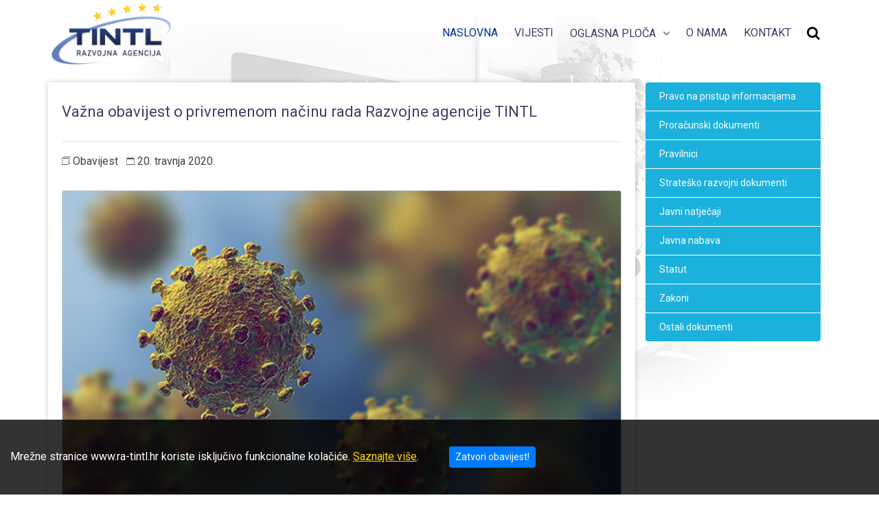

--- FILE ---
content_type: text/html; charset=UTF-8
request_url: https://ra-tintl.hr/blog-post/1
body_size: 24657
content:
<!DOCTYPE html>
<html lang="en">

<head>
	<meta charset="utf-8">
	<title>TINTL - Razvojna agencija</title>
	<meta content="width=device-width, initial-scale=1.0" name="viewport">
	<meta content="" name="keywords">
	<meta content="" name="description">
	<!-- Open Graph -->
    <meta property="og:type" content="website">
    <meta property="og:title" content="TINTL - Razvojna agencija">
    <meta property="og:description" content="Razvojna agencija TINTL – podrška razvoju, projektima i poduzetništvu.">
    <meta property="og:url" content="https://ra-tintl.hr/">
    <meta property="og:image" content="https://ra-tintl.hr/img/logo.png">
    <meta property="og:image:width" content="2895">
    <meta property="og:image:height" content="1501">
	<!-- Favicons -->
	<link rel="apple-touch-icon" sizes="57x57" href="../apple-icon-57x57.png">
	<link rel="apple-touch-icon" sizes="60x60" href="../apple-icon-60x60.png">
	<link rel="apple-touch-icon" sizes="72x72" href="../apple-icon-72x72.png">
	<link rel="apple-touch-icon" sizes="76x76" href="../apple-icon-76x76.png">
	<link rel="apple-touch-icon" sizes="114x114" href="../apple-icon-114x114.png">
	<link rel="apple-touch-icon" sizes="120x120" href="../apple-icon-120x120.png">
	<link rel="apple-touch-icon" sizes="144x144" href="../apple-icon-144x144.png">
	<link rel="apple-touch-icon" sizes="152x152" href="../apple-icon-152x152.png">
	<link rel="apple-touch-icon" sizes="180x180" href="../apple-icon-180x180.png">
	<link rel="icon" type="image/png" sizes="192x192" href="../android-icon-192x192.png">
	<link rel="icon" type="image/png" sizes="32x32" href="../favicon-32x32.png">
	<link rel="icon" type="image/png" sizes="96x96" href="../favicon-96x96.png">
	<link rel="icon" type="image/png" sizes="16x16" href="../favicon-16x16.png">
	<link rel="manifest" href="../manifest.json">
	<meta name="msapplication-TileColor" content="#ffffff">
	<meta name="msapplication-TileImage" content="../ms-icon-144x144.png">
	<meta name="theme-color" content="#ffffff">
	<link href="../css/style.css" rel="preload" as="style">
	<link href="https://fonts.googleapis.com/css?family=Roboto:400,400i,500,500i,700,700i&display=swap&subset=latin-ext"
		rel="preload" as="style">
	<!-- Google Fonts -->
	<!--link href="https://fonts.googleapis.com/css?family=Open+Sans:300,300i,400,400i,500,600,700,700i|Montserrat:300,400,500,600,700" rel="stylesheet"-->
	<link href="https://fonts.googleapis.com/css?family=Roboto:400,400i,500,500i,700,700i&display=swap&subset=latin-ext"
		rel="stylesheet">
	<!-- Bootstrap CSS File -->
	<link href="../lib/bootstrap/css/bootstrap.min.css" rel="stylesheet">
	<!-- Libraries CSS Files -->
	<link href="../lib/font-awesome/css/font-awesome.min.css" rel="stylesheet">
	<link href="../lib/animate/animate.min.css" rel="stylesheet">
	<link href="../lib/ionicons/css/ionicons.min.css" rel="stylesheet">
	<link href="../lib/owlcarousel/assets/owl.carousel.min.css" rel="stylesheet">
	<link href="../lib/lightbox/css/lightbox.min.css" rel="stylesheet">
	<link href="../css/croppie.css" rel="stylesheet">
	<!-- Main Stylesheet File -->
	<link href="../css/style.css" rel="stylesheet">
	<!-- =======================================================
		Theme Name: Rapid
		Theme URL: https://bootstrapmade.com/rapid-multipurpose-bootstrap-business-template/
		Author: BootstrapMade.com
		License: https://bootstrapmade.com/license/
	======================================================= -->
	<script src="../js/tinymce/tinymce.min.js" referrerpolicy="origin"></script>
	<script>
		tinymce.PluginManager.add('placeholder', function (editor) {
			editor.on('init', function () {
				var label = new Label;
				onBlur();
				tinymce.DOM.bind(label.el, 'click', onFocus);
				editor.on('focus', onFocus);
				editor.on('blur', onBlur);
				editor.on('change', onBlur);
				editor.on('setContent', onBlur);
				function onFocus() { if (!editor.settings.readonly === true) { label.hide(); } editor.execCommand('mceFocus', false); }
				function onBlur() { if (editor.getContent() == '') { label.show(); } else { label.hide(); } }
			});
			var Label = function () {
				var placeholder_text = editor.getElement().getAttribute("placeholder") || editor.settings.placeholder;
				var placeholder_attrs = editor.settings.placeholder_attrs || { style: { position: 'absolute', top: '2px', left: 0, padding: '.25%', margin: '10px', width: '80%', 'font-size': '16px !important;', overflow: 'hidden', 'white-space': 'pre-wrap' } };
				var contentAreaContainer = editor.getContentAreaContainer();
				tinymce.DOM.setStyle(contentAreaContainer, 'position', 'relative');
				this.el = tinymce.DOM.add(contentAreaContainer, "label", placeholder_attrs, placeholder_text);
			}
			Label.prototype.hide = function () { tinymce.DOM.setStyle(this.el, 'display', 'none'); }
			Label.prototype.show = function () { tinymce.DOM.setStyle(this.el, 'display', ''); }
		});
		tinymce.init({
			selector: ".tinymce",
			language: "hr",
			height: "800",
			plugins: [
				"advlist autolink lists link image charmap print preview anchor",
				"searchreplace visualblocks code fullscreen",
				"insertdatetime media table paste",
				"placeholder"
			],
			toolbar: "insertfile undo redo | styleselect | bold italic | alignleft aligncenter alignright alignjustify | bullist numlist outdent indent | link image"
		});</script>
	<!-- PHP -->
<!-- HTML -->
  <meta property="og:url" content="https://www.ra-tintl.hr/blog-post/1" />
  <meta property="og:image" content="https://www.ra-tintl.hr/objave/blog/20-04-2020 18-13-21/radno_vrijeme.jpg" />
  <meta property="og:image:width" content="800" />
  <meta property="og:image:height" content="451" />
  <meta property="og:type" content="article" />
  <meta property="og:title" content="Važna obavijest o privremenom načinu rada Razvojne agencije TINTL" />
  <meta property="og:description" content="U želji da budemo odgovorni sudionik u rje&scaron;avanju nastale situacije uzrokovane COVID-19 virusom, te da minimaliziramo potencijalne negativne posljedice &scaron;irenja zaraze Razvojna agencija TINTL donosi odluku da od dana, 20. ožujka...
" />

</head>

<body class="blog-back">

  <!-- Header -->
  <header id="header">

    <!-- Social Media -->
    <!--div id="topbar">
      <div class="container">
        <div class="social-links">
          <a href="#" class="twitter"><i class="fa fa-twitter"></i></a>
          <a href="#" class="facebook"><i class="fa fa-facebook"></i></a>
          <a href="#" class="linkedin"><i class="fa fa-linkedin"></i></a>
          <a href="#" class="instagram"><i class="fa fa-instagram"></i></a>
        </div>
      </div>
    </div--><!-- Social Media END -->

    <!-- Logo and Menu Container -->
    <div class="container">
      <!-- Logo -->
      <div class="logo float-left">
        <span class="text-light"><a href="/index.php" class="scrollto"><img src="../img/logo.png" atl="Razvojna agencija Tintl"></a></span>
      </div><!-- Logo END -->

      <!-- Menu -->
      <nav class="main-nav float-right d-none d-lg-block">
<ul>
    <li class="active"><a href="/">Naslovna</a></li>
    <li><a href="/blog">Vijesti</a></li>
    <li class="drop-down"><a href="#">Oglasna ploča</a>
    <ul>

        <li class="drop-down"><a href="#">Dokumenti</a>
        <ul>
            <li><a href="/dokumenti/pravo-na-pristup-informacijama">Pravo na pristup informacijama</a></li>
            <li><a href="/dokumenti/zastita-podataka">Zaštita podataka</a></li>
            <li><a href="/dokumenti/proracunski-dokumenti">Proračunski dokumenti</a></li>
            <li><a href="/isplate">Transparentnost isplate</a></li>
            <li><a href="/dokumenti/pravilnici">Pravilnici</a></li>
            <li><a href="/dokumenti/stratesko-razvojni-dokumenti">Strateško razvojni dokumenti</a></li>
            <li><a href="/dokumenti/statut">Statut</a></li>
            <li><a href="/zakoni">Zakoni</a></li>
            <li><a href="/dokumenti/ostalo">Ostali dokumenti</a></li>
        </ul>
        </li>
        <li><a href="/dokumenti/javni-natjecaji">Javni natječaji</a></li>
        <li><a href="/dokumenti/javna-nabava">Javna nabava</a></li>
        <li><a href="/izjava-o-pristupacnosti">Izjava o pristupačnosti</a></li>

    </ul>
    </li>
    <li><a href="/#why-us">O nama</a></li>
    <!--li><a href="#portfolio">Galerija</a></li-->
    <!--li><a href="#team">Tim</a></li-->
    <li><a href="#footer">Kontakt</a></li>
        <li style="min-height: 45px;"><button style="min-height: 45px; padding-left:10px;" class="navbar-toggler" type="button" data-toggle="modal" data-target="#searchModal"><i class="fa fa-search"></i></button></li>
</ul>
</nav><!-- .main-nav --><!-- Menu END -->
    </div><!-- Logo and Menu Container END -->

  </header><!-- Header END -->

  <!-- Content and Side Menu Section -->
  <section id="blog">
    <div class="container">
        <div class="row">

          <!-- Content -->
          <div class="col-xl-9 blog-post">
              <h2 class="card-title">Važna obavijest o privremenom načinu rada Razvojne agencije TINTL</h2><hr>
              <p>
                  <i class="ion-ios-browsers-outline"></i> Obavijest &nbsp;
                  <i class="ion-ios-calendar-outline"></i> 20. travnja 2020.              </p>
              <div class="blog-naslov-image">
                <!-- Go to www.addthis.com/dashboard to customize your tools -->
                <div class="addthis_sharing_toolbox"></div>
                <img src="../objave/blog/20-04-2020 18-13-21/radno_vrijeme.jpg" class="card-img-top" alt="Važna obavijest o privremenom načinu rada Razvojne agencije TINTL" style="border: 1px solid #d2d2d2;">
              </div>
              <p></p>
              <p>U želji da budemo odgovorni sudionik u rje&scaron;avanju nastale situacije uzrokovane COVID-19 virusom, te da minimaliziramo potencijalne negativne posljedice &scaron;irenja zaraze Razvojna agencija TINTL donosi odluku da od dana, 20. ožujka 2020. godine obustavlja rad u svojem uredu te svoje djelatnike upućuje na rad na izdvojenom mjestu, odnosno na rad od kuće u propisanom radnom vremenu.</p>
<p>Unatoč tome, na&scaron; tim će i dalje biti dostupan preko elektroničke i telefonske komunikacije te nastavljamo sa radom i razvojem sukladno trenutnim mogućnostima.</p>          </div><!-- Content END-->

          <!-- Side menu -->
          <div class="col-xl-3" id="side-menu">
              <ul class="side-menu-list">
                  <li class=""><a href="/dokumenti/pnpi">Pravo na pristup informacijama</a></li>
                  <li class=""><a href="/dokumenti/proracun">Proračunski dokumenti</a></li>
                  <li class=""><a href="/dokumenti/pravilnici">Pravilnici</a></li>
                  <li class=""><a href="/dokumenti/srd">Strateško razvojni dokumenti</a></li>
                  <li class=""><a href="/dokumenti/jnatjecaji">Javni natječaji</a></li>
                  <li class=""><a href="/dokumenti/jnabava">Javna nabava</a></li>
                  <li class=""><a href="/dokumenti/statut">Statut</a></li>
                  <li class=""><a href="/zakoni">Zakoni</a></li>
                  <li><a href="/dokumenti/ostalo">Ostali dokumenti</a></li>
              </ul><div class="clearfix"></div>
          </div><!-- Side menu END -->

        </div>
    </div>
  </section><!-- Content and Side Menu Section END -->
	<!--==========================
		Footer
	============================-->
	<footer id="footer" class="section-bg">
		<div class="footer-top">
			<div class="container">

				<div class="row">

					<div class="col-lg-6">

						<div class="row">

							<div class="col-sm-6">

								<div class="footer-info">
									<h4 style="margin-top: -10px; margin-left: -10px"><img src="../img/logo.png"
											atl="Razvojna agencija Tintl" class="img-fluid" width="200px"></h4>
									<p style="color: #413e66;">
										Antuna Gustava Matoša 26<br>
										32249 TOVARNIK<br>
									</p>
									<hr>
									<h4>Radno vrijeme sa strankama</h4>
									<p>Ponedjeljak-Petak:<br>
									7:30-14:30</p>
								</div>

								<div class="footer-links">
									<h4>Kontakt</h4>
									<!--nav>
										<div class="nav nav-tabs" id="nav-tab" role="tablist">
											<a class="nav-item nav-link active" style="color: #413e66;" id="nav-home-tab" data-toggle="tab" href="#nav-home" role="tab" aria-controls="nav-home" aria-selected="true">Tovarnik</a>
											<a class="nav-item nav-link" style="color: #413e66;" id="nav-profile-tab" data-toggle="tab" href="#nav-profile" role="tab" aria-controls="nav-profile" aria-selected="false">Bapska</a>
											<a class="nav-item nav-link" style="color: #413e66;" id="nav-contact-tab" data-toggle="tab" href="#nav-contact" role="tab" aria-controls="nav-contact" aria-selected="false">Tovarnik</a>
										</div>
									</nav>
									<div class="tab-content" id="nav-tabContent">
										<div class="tab-pane fade show active" id="nav-home" role="tabpanel" aria-labelledby="nav-home-tab"-->

									<!--/div>
										<div class="tab-pane fade" id="nav-profile" role="tabpanel" aria-labelledby="nav-profile-tab">
											<p style="color: #413e66; padding-top: 20px;">
												Adresa<br>
												32xxx Bapska<br>
												<strong>Tel:</strong> +385 32 xxx-xxx<br>
											</p>
										</div>
										<div class="tab-pane fade" id="nav-contact" role="tabpanel" aria-labelledby="nav-contact-tab">
											<p style="color: #413e66; padding-top: 20px;">
												Adresa<br>
												32xxx Tovarnik<br>
												<strong>Tel:</strong> +385 32 xxx-xxx<br>
											</p>
										</div>
									</div-->
									<p>
										<strong>Odgovorna osoba:</strong> Albert Varga<br>
										<strong>GSM:</strong> +385 (0)99 299 8414<br>
										<hr>
										<strong>e-Mail:</strong> <a target="_blank"
											href="mailto:info@ra-tintl.hr">info@ra-tintl.hr</a><br>
										<strong>Matični broj:</strong> 04993004<br>
										<strong>Tel:</strong> +385 (0)99 299 8414<br>
										<strong>OIB:</strong> 49697721991<br>
										<strong>Banka</strong> Croatia banka<br>
										<strong>IBAN:</strong> HR3824850031845900001<br>
									</p>
								</div>

								<!--div class="footer-newsletter">
									<h4>Obavijesti</h4>
									<p>Ostavite nam Vaš email ako želite dobijati obavijesti po objavi natječaja.</p>
									<form action="" method="post">
										<input type="email" name="email"><input type="submit"  value="Pošalji">
									</form>
								</div-->

								<div class="social-links">
									<!--a href="#" class="twitter"><i class="fa fa-twitter"></i></a>
									<a href="#" class="facebook"><i class="fa fa-facebook"></i></a>
									<a href="#" class="instagram"><i class="fa fa-instagram"></i></a>
									<a href="#" class="linkedin"><i class="fa fa-linkedin"></i></a-->
								</div>

							</div>

							<div class="col-sm-6">

								<div class="footer-links">
									<h4>Korisne poveznice</h4>
									<ul>
										<li><a href="https://strukturnifondovi.hr/" target="_blank">Europski strukturni
												i investicijski
												fondovi</a></li>
										<li><a href="https://www.apprrr.hr" target="_blank">Agencija za plaćanja u
												poljoprivredi, ribarstvu
												i ruralnom razvoju</a></li>
										<li><a href="https://www.ruralnirazvoj.hr" target="_blank">Uprava za potpore
												poljoprivredi i
												ruralnom razvoju</a></li>
										<li><a href="https://www.esf.hr" target="_blank">Europski socijalni fond</a>
										</li>
										<li><a href="https://efondovi.mrrfeu.hr/MISCMS?op=kk&status=Otvoren"
												target="_blank">eFondovi</a>
										</li>
									</ul>
								</div>


							</div>

						</div>

					</div>

					<div class="col-sm-12 col-md-6">

						<div class="form">

							<h4>Pošaljite nam poruku</h4>

							<form action="" method="post" role="form" class="contactForm">
								<div class="form-group">
									<input type="text" name="name" class="form-control" id="name"
										placeholder="Vaše ime i prezime" data-rule="minlen:7"
										data-msg="7 znakova ili više je potrebno!" />
									<div class="validation"></div>
								</div>
								<div class="form-group">
									<input type="email" class="form-control" name="email" id="email"
										placeholder="Vaša email adresa" data-rule="email"
										data-msg="Potrebno unijeti valjanu email adresu!" />
									<div class="validation"></div>
								</div>
								<div class="form-group">
									<input type="text" class="form-control" name="subject" id="subject"
										placeholder="Naslov" data-rule="minlen:8"
										data-msg="Unesite naslov od barem 8 znakova!" />
									<div class="validation"></div>
								</div>
								<div class="form-group">
									<textarea class="form-control" name="message" rows="5" data-rule="required"
										data-msg="Unesite poruku..." placeholder="Poruka"></textarea>
									<div class="validation"></div>
								</div>

								<div id="sendmessage">Poruka je poslana. Hvala!</div>
								<div id="errormessage">Ups.. došlo je pogreške pri slanju poruke!</div>


								<div class="text-center"><button type="submit" name="upitindex" title="Pošalji poruku!"
										aria-disabled="false" class="btn btn-primary">Pošalji!</button></div>
							</form>
						</div>

					</div>

				</div>

			</div>
		</div>

		<iframe style="border-top: 1px solid #1BB1DC; border-bottom: 1px solid #1BB1DC;"
			src="https://www.google.com/maps/embed?pb=!1m18!1m12!1m3!1d1406.5461283533386!2d19.153055327875947!3d45.16498164928285!2m3!1f0!2f0!3f0!3m2!1i1024!2i768!4f13.1!3m3!1m2!1s0x475b8066749020dd%3A0xff5e33613ec5d9eb!2sUl.%20Antuna%20Gustava%20Mato%C5%A1a%202%2C%2032249%2C%20Tovarnik!5e0!3m2!1shr!2shr!4v1578284952822!5m2!1shr!2shr"
			width="100%" height="450" frameborder="0" style="border:0;" allowfullscreen=""></iframe>

		<div class="container">

			<div class="copyright">
				&copy; Copyright <strong>Razvojna agencija TINTL</strong>. Sva prava su pridržana.
			</div>

		</div>
	</footer><!-- #footer -->
	
	<div class="cookie-popup" id="cookiePopup">
        <p class="my-4">
            Mrežne stranice www.ra-tintl.hr koriste isključivo funkcionalne kolačiće.
            <a href="https://www.ra-tintl.hr/pravila-privatnosti" target="_blank">Saznajte više</a>.
            <button class="btn btn-primary btn-sm" style="margin-left: 40px;" id="acceptCookies">Zatvori obavijest!</button>
        </p>
    </div>



	<a href="#" class="back-to-top"><i class="fa fa-chevron-up"></i></a>
	<!-- Search Modal -->
	<div class="modal fade" id="searchModal" tabindex="-1" role="dialog" aria-labelledby="searchModalLabel"
		aria-hidden="true">
		<div class="modal-dialog modal-dialog-centered" role="document">
			<div class="modal-content">
				<div class="modal-header">
					<h5 class="modal-title" id="searchModalLabel">Tražilica</h5>
					<button type="button" class="close" data-dismiss="modal" aria-label="Zatvori">
						<span aria-hidden="true">&times;</span>
					</button>
				</div>
				<div class="modal-body">
					<form action="/index.php?str=search" method="post">
						<div class="form-group">
							<input type="text" class="form-control" name="t" placeholder="Upišite pojam">
						</div>
						<button type="submit" class="btn btn-primary">Traži</button>
					</form>
				</div>
			</div>
		</div>
	</div>

	<div class='modal fade' id='deleteDocumentModal' tabindex='-1' role='dialog'
		aria-labelledby='deleteDocumentModalLabel' aria-hidden='true'>
		<div class='modal-dialog modal-dialog-centered' role='document'>
			<div class='modal-content'>
				<div class='modal-header'>
					<h5 class='modal-title' id='deleteDocumentModalLabel'>Obriši Dokument</h5>
					<button type='button' class='close' data-dismiss='modal' aria-label='Zatvori'>
						<span aria-hidden='true'>&times;</span>
					</button>
				</div>
				<div class='modal-body'>
					Sigurno želite obrisati dokument?
				</div>
				<div class='modal-footer'>
					<button type='button' class='btn btn-secondary' data-dismiss='modal'>Odustani</button>
					<form action='/admin/process_delete_dok.php' method='POST'>
						<input type='hidden' name='document_id' id='documentIdToDelete' value=''>
						<button type='submit' class='btn btn-danger'>Obriši</button>
					</form>
				</div>
			</div>
		</div>
	</div>
	<!-- Uncomment below i you want to use a preloader -->
	<!-- <div id="preloader"></div> -->

	<!-- JavaScript Libraries -->
	<script src="../lib/jquery/jquery.min.js"></script>
	<!--script src="../lib/jquery/jquery.min.js"></script-->
	<!--<script src="https://code.jquery.com/jquery-3.3.1.slim.min.js"></script> -->
	<script src="../lib/jquery/jquery-migrate.min.js"></script>
	<script src="../lib/bootstrap/js/bootstrap.bundle.min.js"></script>
	<script src="../lib/easing/easing.min.js"></script>
	<script src="../lib/mobile-nav/mobile-nav.js"></script>
	<script src="../lib/wow/wow.min.js"></script>
	<script src="../lib/waypoints/waypoints.min.js"></script>
	<script src="../lib/counterup/counterup.min.js"></script>
	<script src="../lib/owlcarousel/owl.carousel.min.js"></script>
	<script src="../lib/isotope/isotope.pkgd.min.js"></script>
	<script src="../lib/lightbox/js/lightbox.min.js"></script>
	<script src="../lib/croppie/croppie.min.js"></script>
	<!-- <script src="../lib/croppie/exif.js"></script> -->
	<!-- Contact Form JavaScript File -->
	<!-- <script src="contactform/contactform.js"></script> -->

	<!-- Template Main Javascript File -->
	<script src="../js/main.js"></script>
	<script>
		$(document).ready(function () {

			// Select and loop the container element of the elements you want to equalise
			$('.container').each(function () {
				// Cache the highest
				var highestBox = 0;
				// Select and loop the elements you want to equalise
				$('.card .card-title', this).each(function () {
					// If this box is higher than the cached highest then store it
					if ($(this).height() > highestBox) {
						highestBox = $(this).height();
					}
				});

				// Set the height of all those children to whichever was highest
				//$('.card .card-title',this).height(highestBox);

				// Select and loop the elements you want to equalise
				$('.card .card-text', this).each(function () {

					// If this box is higher than the cached highest then store it
					if ($(this).height() > highestBox) {
						highestBox = $(this).height();
					}

				});

				// Set the height of all those children to whichever was highest
				$('.card .card-text', this).height(highestBox);

			});

			$(".load-more").slice(0, 12).show()
			$(".btn-more").on("click", function () {
				$(".load-more:hidden").slice(0, 12).slideDown()
				if ($(".load-more:hidden").length == 0) {
					$(".btn-more").fadeOut('slow')
				}
			})

		});
	</script>

	<script>
		$(document).ready(function () {
			$image_crop = $('#image_demo').croppie({
				enableExif: 'true',
				viewport: { width: 800, height: 450 },
				showZoomer: 'true',
				enableOrientation: 'true'

			});

			$('#insert_image').on('change', function () {
				var reader = new FileReader();
				reader.onload = function (event) {
					$image_crop.croppie('bind', {
						url: event.target.result
					}).then(function () {
						console.log('aQuery bind complete');
					});
				}
				reader.readAsDataURL(this.files[0]);
				$('#insertimageModal').modal('show');
			});

		});
	</script>

	<script>
		document.addEventListener('DOMContentLoaded', function () {
			var deleteLinks = document.querySelectorAll('.delete-document');
			deleteLinks.forEach(function (link) {
				link.addEventListener('click', function () {
					var documentId = this.getAttribute('data-id');
					document.getElementById('documentIdToDelete').value = documentId;
				});
			});
		});
	</script>
	<script>
        // Check if the user has already accepted cookies
        if (!sessionStorage.getItem('cookiesAccepted')) {
            document.getElementById('cookiePopup').style.display = 'block';
        }

        // Set a sessionStorage item when the user accepts cookies
        document.getElementById('acceptCookies').onclick = function() {
            sessionStorage.setItem('cookiesAccepted', 'true');
            document.getElementById('cookiePopup').style.display = 'none';
        };
	</script>
	<!-- Go to www.addthis.com/dashboard to customize your tools -->
	<script type="text/javascript" src="//s7.addthis.com/js/300/addthis_widget.js#pubid=ra-4e728eb065d84707"></script>
	<script src="https://cdn.userway.org/widget.js" data-account="qG5uIkw65p"></script>

</body>

</html>

--- FILE ---
content_type: text/css
request_url: https://ra-tintl.hr/css/style.css
body_size: 37074
content:
/*
  Theme Name: Rapid
  Theme URL: https://bootstrapmade.com/rapid-multipurpose-bootstrap-business-template/
  Author: BootstrapMade.com
  License: https://bootstrapmade.com/license/
*/

/*--------------------------------------------------------------
# General
--------------------------------------------------------------*/
* {
  outline: none!important;
}
body {
  background: #fff;
  color: #444;
  font-family: 'Roboto', sans-serif;
}

a {
  color: #1BB1DC;
  transition: 0.5s;
}

a:hover,
a:active,
a:focus {
  color: #003399;
  outline: none;
  text-decoration: none;
}

p {
  padding: 0;
  margin: 0 0 30px 0;
}

h1,
h2,
h3,
h4,
h5,
h6 {
  font-family: 'Roboto', sans-serif;
  font-weight: 400;
  margin: 0 0 20px 0;
  padding: 0;
}

/* Back to top button */

.back-to-top {
  position: fixed;
  display: none;
  background: #1BB1DC;
  color: #fff;
  width: 44px;
  height: 44px;
  text-align: center;
  line-height: 1;
  font-size: 16px;
  border-radius: 50%;
  right: 15px;
  bottom: 15px;
  transition: background 0.5s;
  z-index: 11;
}
.back-to-top:hover {
  background: #003399;
}
.back-to-top i {
  padding-top: 12px;
  color: #fff;
}

/* Prelaoder */

#preloader {
  position: fixed;
  top: 0;
  left: 0;
  right: 0;
  bottom: 0;
  z-index: 9999;
  overflow: hidden;
  background: #fff;
}

#preloader:before {
  content: "";
  position: fixed;
  top: calc(50% - 30px);
  left: calc(50% - 30px);
  border: 6px solid #f2f2f2;
  border-top: 6px solid #1bb1dc;
  border-radius: 50%;
  width: 60px;
  height: 60px;
  -webkit-animation: animate-preloader 1s linear infinite;
  animation: animate-preloader 1s linear infinite;
}

@-webkit-keyframes animate-preloader {
  0% {
    -webkit-transform: rotate(0deg);
    transform: rotate(0deg);
  }

  100% {
    -webkit-transform: rotate(360deg);
    transform: rotate(360deg);
  }
}

@keyframes animate-preloader {
  0% {
    -webkit-transform: rotate(0deg);
    transform: rotate(0deg);
  }

  100% {
    -webkit-transform: rotate(360deg);
    transform: rotate(360deg);
  }
}

/*--------------------------------------------------------------
# Top Bar
--------------------------------------------------------------*/

#topbar {
  padding: 0 0 10px 0;
  font-size: 16px;
  transition: all 0.5s;
}

#topbar .social-links {
  text-align: right;
}

#topbar .social-links a {
  color: #535074;
  padding: 4px 12px;
  display: inline-block;
  line-height: 1px;
}

#topbar .social-links a:hover {
  color: #1bb1dc;
}

#topbar .social-links a:first-child {
  border-left: 0;
}

/*--------------------------------------------------------------
# Header
--------------------------------------------------------------*/

#header {
  height: 110px;
  transition: all 0.5s;
  z-index: 997;
  transition: all 0.5s;
  padding: 20px 0;
  position: fixed;
  left: 0;
  top: 0;
  right: 0;
  transition: all 0.5s;
  z-index: 997;
}

#header.header-scrolled,
#header.header-pages {
  height: 90px;
  padding: 15px 0;
  background-color: #fff;
  box-shadow: 0px 0px 30px rgba(127, 137, 161, 0.3);
}

#header.header-scrolled #topbar,
#header.header-pages #topbar {
  display: none;
}

#header .logo h1 {
  font-size: 32px;
  margin: 0;
  margin-top: 6px;
  padding: 0;
  line-height: 1;
  font-weight: 400;
  letter-spacing: 1px;
  text-transform: uppercase;
}

#header .logo h1 a,
#header .logo h1 a:hover {
  color: #413e66;
  text-decoration: none;
}

#header .logo img {
  padding: 0px;
  margin: 0px;
  max-height: 90px;
  margin-top: -16px;
  margin-left: -10px;

}

.main-pages {
  margin-top: 60px;
}

/*--------------------------------------------------------------
# Intro Section
--------------------------------------------------------------*/

#intro {
  width: 100%;
  height: 100vh;
  position: relative;
  background: #f5f8fd url("../img/tintl_back_1.jpg") center top no-repeat;
  background-size: cover;
}

#intro .intro-info h2 {
  color: #003399;
  margin-bottom: 40px;
  font-size: 52px;
  font-weight: 400;
  text-shadow: 0px 0px 4px rgba(255, 255, 255, 1);
}

#intro .intro-info h2 span {
  color: #003399;
  font-weight: 700;
  text-shadow: 0px 0px 4px rgba(255, 255, 255, 1);
}

#intro .intro-info .btn-get-started,
#intro .intro-info .btn-services {
  font-family: 'Roboto', sans-serif;
  font-size: 13px;
  font-weight: 600;
  text-transform: uppercase;
  letter-spacing: 1px;
  display: inline-block;
  padding: 10px 32px;
  border-radius: 4px;
  transition: 0.5s;
  background: #1BB1DC;
  color: #ffffff;
}

#intro .intro-info .btn-get-started:hover,
#intro .intro-info .btn-services:hover {
  background: #003399;
  color: #ffffff;
}

/*--------------------------------------------------------------
# Navigation Menu
--------------------------------------------------------------*/

/* Desktop Navigation */



.main-nav,
.main-nav * {
  margin: 0;
  padding: 0;
  list-style: none;
}

.main-nav > ul > li {
  position: relative;
  white-space: nowrap;
  float: left;
}

.main-nav a {
  display: block;
  position: relative;
  color: #413e66;
  padding: 16px 12px;
  transition: 0.3s;
  font-size: 16px;
  font-family: 'Roboto', sans-serif;
  text-transform: uppercase;
  font-weight: 400;
}

.main-nav a:hover,
.main-nav .active > a,
.main-nav li:hover > a {
  color: #003399;
  text-decoration: none;
}

.main-nav .drop-down ul {
  display: block;
  position: absolute;
  left: 0;
  top: calc(100% - 30px);
  z-index: 99;
  opacity: 0;
  visibility: hidden;
  padding: 0px;
  background: #fff;
  box-shadow: 0px 0px 30px rgba(127, 137, 161, 0.25);
  transition: ease-in 0.2s;
}

.main-nav .drop-down:hover > ul {
  opacity: 1;
  border-radius: 6px;
  top: 100%;
  visibility: visible;
}

.main-nav .drop-down li {
  min-width: 180px;
  position: relative;
  border-bottom: 1px solid #f4f4f4;
}
.main-nav .drop-down li:last-child {
  border-bottom: none;
}
.main-nav .drop-down ul a {
  padding: 12px 20px;
  font-size: 14px;
  font-weight: 400;
  text-transform: uppercase;
  color: #413e66;
}

.main-nav .drop-down ul a:hover,
.main-nav .drop-down ul .active > a,
.main-nav .drop-down ul li:hover > a {
  color: #003399;
}

.main-nav .drop-down > a:after {
  content: "\f107";
  font-family: FontAwesome;
  padding-left: 10px;
}

.main-nav .drop-down .drop-down ul {
  top: 0;
  left: calc(100% - 30px);
}

.main-nav .drop-down .drop-down:hover > ul {
  opacity: 1;
  top: 0;
  left: 100%;
}

.main-nav .drop-down .drop-down > a {
  padding-right: 35px;
}

.main-nav .drop-down .drop-down > a:after {
  content: "\f105";
  position: absolute;
  right: 15px;
}
.main-nav button.navbar-toggler {
  height: 56px;
  padding-left: 10px;
}

/* Mobile Navigation */

.mobile-nav {
  position: fixed;
  top: 0;
  bottom: 0;
  z-index: 9999;
  overflow-y: auto;
  left: -300px;
  width: 300px;
  padding-top: 18px;
  background: rgba(0, 0, 0, 0.8);
  transition: 0.4s;
}

.mobile-nav * {
  margin: 0;
  padding: 0;
  list-style: none;
}

.mobile-nav a {
  display: block;
  position: relative;
  color: #fff;
  padding: 10px 20px;
  font-weight: 400;
}

.mobile-nav a:hover,
.mobile-nav .active > a,
.mobile-nav li:hover > a {
  color: #8dc2fa;
  text-decoration: none;
}

.mobile-nav .drop-down > a:after {
  content: "\f078";
  font-family: FontAwesome;
  padding-left: 10px;
  position: absolute;
  right: 15px;
}

.mobile-nav .active.drop-down > a:after {
  content: "\f077";
}

.mobile-nav .drop-down > a {
  padding-right: 35px;
}

.mobile-nav .drop-down ul {
  display: none;
  overflow: hidden;
}

.mobile-nav .drop-down li {
  padding-left: 20px;
}

.mobile-nav-toggle {
  position: fixed;
  top: 22px!important;
  left: auto;
  right: 60px;
  z-index: 9998;
  border: 0;
  background: none;
  font-size: 24px;
  transition: all 0.4s;
  outline: none !important;
  line-height: 1;
  cursor: pointer;
  text-align: right;
}

.mobile-nav-toggle i {
  margin: 0px 20px 0 0;
  color: #003399;
}

.mobile-nav-overly {
  width: 100%;
  height: 100%;
  z-index: 9997;
  top: 0;
  left: 0;
  position: fixed;
  background: rgba(0, 0, 0, 0.6);
  overflow: hidden;
  display: none;
}

.mobile-nav-active {
  overflow: hidden;
}

.mobile-nav-active .mobile-nav {
  left: 0;
}

.mobile-nav-active .mobile-nav-toggle i {
  color: #fff;
}

/*--------------------------------------------------------------
# Sections
--------------------------------------------------------------*/

/* Sections Header
--------------------------------*/

.section-header h3 {
  font-size: 36px;
  color: #413e66;
  text-align: center;
  font-weight: 700;
  position: relative;
  font-family: 'Roboto', sans-serif;
}

.section-header p {
  text-align: center;
  margin: auto;
  font-size: 15px;
  padding-bottom: 60px;
  color: #535074;
  width: 50%;
}

/* Section with background
--------------------------------*/

.section-bg {
  background: #f5f8fd;
}

/* About Us Section
--------------------------------*/

#news {
  padding: 60px 0px;
  background: #ffffff;
}

#news .about-content {
  padding-top: 40px;
}
#news .card {
  border: none;
  border-radius: 6px;
  padding: 0px;
  margin-bottom: 30px;
  box-shadow: 0px 0px 8px 0px rgba(0, 0, 0, 0.2);
  transition: all 0.2s ease-in-out;
}
#news .card img {
  transition: all 0.6s ease-in-out;
  object-fit: cover;
}
#news .card:hover img {
  -webkit-transform: scale(1.1);
  transform: scale(1.1);
}

#news .card:hover {
  box-shadow: 0px 0px 8px 0px rgba(0, 0, 0, 0.5);
  /*-webkit-transform: scale(1.02);
  transform: scale(1.02);*/
}
#news .card h2 {
  font-size: 18px;
  font-weight: 700;
  margin-bottom: 20px;
}
#news .card-body {
  padding: 30px;
  text-align: justify;
}
#news .about-content h2 {
  color: #413e66;
  font-family: 'Roboto', sans-serif;
  font-weight: 700;
}

#news .about-content h3 {
  color: #696592;
  font-weight: 400;
  font-size: 22px;
  font-style: italic;
}

#news .about-content ul {
  list-style: none;
  padding: 0;
}

#news .about-content ul li {
  padding-bottom: 10px;
}

#news .about-content ul li i {
  font-size: 20px;
  padding-right: 4px;
  color: #1bb1dc;
}

#news .about-img {
  position: relative;
  margin: 30px 30px 30px 30px;
}

#news .about-img img {
  width: 100%;
  border: 8px solid #fff;
  transition: .5s;
}

#news .about-img img:hover {
  width: 100%;
  -webkit-transform: scale(1.02);
  transform: scale(1.02);
}

#news .about-img::before {
  position: absolute;
  left: -31px;
  top: -30px;
  width: 90%;
  height: 92%;
  z-index: -1;
  content: '';
  background-color: #ebf1fa;
  transition: .5s;
}

#news .about-img::after {
  position: absolute;
  right: -31px;
  bottom: -30px;
  width: 90%;
  height: 92%;
  z-index: -1;
  content: '';
  background-color: #ebf1fa;
  transition: .5s;
}
#news .slika_naslov {
  position: relative;
  overflow: hidden;
  border-radius: 6px 6px 0px 0px;
  height: 304px;
}

#news .slika_naslov .datum {
  position: absolute;
  bottom: 0px;
  left: 0px;
  box-sizing: border-box;
  width: 100%;
  background: -moz-linear-gradient(top,  rgba(0,0,0,0) 0%, rgba(0,0,0,0.65) 60%);
  background: -webkit-linear-gradient(top,  rgba(0,0,0,0) 0%,rgba(0,0,0,0.65) 60%);
  background: linear-gradient(to bottom,  rgba(0,0,0,0) 0%,rgba(0,0,0,0.65) 60%);
  filter: progid:DXImageTransform.Microsoft.gradient( startColorstr='#00000000', endColorstr='#a6000000',GradientType=0 );
}

#news .slika_naslov .datum h2, #news .slika_naslov .datum p {
  color: #ffffff;
  font-weight: 400;
  margin: 0px;
  padding: 30px;
  text-shadow: 0 0px 4px rgba(0, 0, 0, 1);
}

#news .slika_naslov .datum h2 {
  font-weight: 700;
  padding-bottom: 10px;
}
#news .slika_naslov .datum p {
  padding-top: 0px;
  font-size: 14px;
}
/* Services Section
--------------------------------*/

#services {
  padding: 60px 0px;
}

#services .box {
  padding: 30px;
  position: relative;
  overflow: hidden;
  border-top: 1px solid #ffffff;
  border-radius: 6px;
  margin: 0px 0px 30px 0px;
  background: #ffffff url("../img/tintl_back_3_box.jpg") no-repeat;
  background-size: cover;
  box-shadow: 0px 0px 8px 0px rgba(0, 0, 0, 0.3);
  transition: all 0.2s ease-in-out;
  text-align: center;
}

#services .box:hover {
  box-shadow: 0px 0px 8px 0px rgba(0, 0, 0, 0.5);
  /*-webkit-transform: scale(1.02);
  transform: scale(1.02);*/
}

#services .icon {
  margin: 0 auto 15px auto;
  padding-top: 12px;
  display: inline-block;
  text-align: center;
  border-radius: 50%;
  width: 60px;
  height: 60px;
}

#services .icon i {
  font-size: 36px;
  line-height: 1;
  margin: 0px;
}
#services li i {
  font-size: 18px;
  line-height: 2;
}

#services .title {
  font-weight: 700;
  margin-bottom: 15px;
  font-size: 18px;
}

#services .title a {
  color: #111;
}

#services .box:hover .title a {
  color: #003399;
}

#services .description {
  font-size: 14px;
  line-height: 28px;
  margin-bottom: 0;
  text-align: left;
}

ul.serv {
  list-style: none;
  list-style-position: inside;
  padding: 0px;
  margin: 0px;
  text-align: left;
  font-weight: 400;
}

ul.serv li {
  line-height: 2;
}
ul.serv li i{
  margin-right: 4px;
}
ul.serv li a, ul.serv li a:visited {
  color: #666666;
}
ul.serv li a:active, ul.serv li a:hover, ul.serv li a:focus {
  color: #003399;
  text-decoration: underline;
}
ul.serv li:last-child {
  border-bottom: none;
}
#services .box p {
  margin: 0px;
}

/* Why Us Section
--------------------------------*/

#why-us {
  padding: 60px 0px;
}

#why-us .why-us-content .features {
  margin: 0 0 15px 0;
  padding: 0;
  transition: 0.3s ease-in-out;
}

#why-us .why-us-content .features i {
  font-size: 30px;
  float: left;
}

#why-us .why-us-content .features h4 {
  font-size: 24px;
  font-weight: 600;
  margin-left: 56px;
  color: #413e66;
  margin-bottom: 10px;
}

#why-us .why-us-content .features p {
  font-size: 16px;
  margin-left: 56px;
  color: #555186;
  text-align: justify;
}

#why-us .why-us-content .features ul {
  font-size: 16px;
  margin-left: 56px;
  color: #555186;
  padding-left: 0px;
}
#why-us .why-us-content .features ul li {
  list-style-position: inside;
}

#why-us .counters {
  padding-top: 40px;
}

#why-us .counters span {
  font-family: 'Roboto', sans-serif;
  font-weight: bold;
  font-size: 48px;
  display: block;
  color: #003399;
}

#why-us .counters p {
  padding: 0;
  margin: 0 0 20px 0;
  font-family: 'Roboto', sans-serif;
  font-size: 14px;
  color: #413e66;
}

/* Call To Action Section
--------------------------------*/

#call-to-action {
  background: #003399;
  background-size: cover;
  padding: 40px 0;
}

#call-to-action .cta-title {
  color: #fff;
  font-size: 28px;
  font-weight: 700;
}

#call-to-action .cta-text {
  color: #fff;
}

#call-to-action .cta-btn {
  font-family: 'Roboto', sans-serif;
  font-weight: 700;
  font-size: 16px;
  letter-spacing: 1px;
  display: inline-block;
  padding: 8px 26px;
  border-radius: 3px;
  transition: 0.5s;
  margin: 10px;
  border: 3px solid #fff;
  color: #fff;
}

#call-to-action .cta-btn:hover {
  background: #003399;
  border: 3px solid #1BB1DC;
}

/* Features Section
--------------------------------*/

#features {
  padding: 60px 0px;
}

#features h4 {
  font-weight: 600;
  font-size: 24px;
}
#features p {
  text-align: justify;
  margin-bottom: 15px;
}
#features .section-header p {
  text-align: center;
  margin-bottom: 15px;
}
#features img {
  border-radius: 6px;
}
/* Portfolio Section
--------------------------------*/

#portfolio {
  padding: 60px 0;
}

#portfolio #portfolio-flters {
  padding: 0;
  margin: 5px 0 35px 0;
  list-style: none;
  text-align: center;
}

#portfolio #portfolio-flters li {
  cursor: pointer;
  margin: 15px 15px 15px 0;
  display: inline-block;
  padding: 6px 10px;
  font-size: 16px;
  line-height: 20px;
  color: #413e66;
  margin-bottom: 5px;
  transition: all 0.2s ease-in-out;
}

#portfolio #portfolio-flters li:hover,
#portfolio #portfolio-flters li.filter-active {
  color: #1bb1dc;
}

#portfolio #portfolio-flters li:last-child {
  margin-right: 0;
}

#portfolio .portfolio-item {
  position: relative;
  overflow: hidden;
  margin-bottom: 30px;
}

#portfolio .portfolio-item .portfolio-wrap {
  overflow: hidden;
  position: relative;
  margin: 0;
  border-radius: 6px;
}
#portfolio .portfolio-item .portfolio-wrap img {
  transition: all 0.6s ease-in-out;
}
#portfolio .portfolio-item .portfolio-wrap:hover img {
  -webkit-transform: scale(1.1);
  transform: scale(1.1);
  transition: all 0.6s ease-in-out;
}

#portfolio .portfolio-item .portfolio-wrap .portfolio-info {
  position: absolute;
  top: 0;
  right: 0;
  bottom: 0;
  left: 0;
  display: -webkit-box;
  display: -webkit-flex;
  display: -ms-flexbox;
  display: flex;
  -webkit-box-pack: center;
  -webkit-justify-content: center;
  -ms-flex-pack: center;
  justify-content: center;
  -webkit-box-align: center;
  -webkit-align-items: center;
  -ms-flex-align: center;
  align-items: center;
  -webkit-box-orient: vertical;
  -webkit-box-direction: normal;
  -webkit-flex-direction: column;
  -ms-flex-direction: column;
  flex-direction: column;
  text-align: center;
  background-color: #413e66;
  opacity: 0;
  transition: all 0.6s ease-in-out;
}

#portfolio .portfolio-item .portfolio-wrap .portfolio-info h4 {
  font-size: 22px;
  line-height: 1px;
  font-weight: 700;
  margin-bottom: 14px;
  padding-bottom: 0;
}

#portfolio .portfolio-item .portfolio-wrap .portfolio-info h4 a {
  color: #fff;
}

#portfolio .portfolio-item .portfolio-wrap .portfolio-info h4 a:hover {
  color: #1bb1dc;
}

#portfolio .portfolio-item .portfolio-wrap .portfolio-info p {
  padding: 0;
  margin: 0;
  color: #f8fcff;
  font-weight: 500;
  font-size: 14px;
  text-transform: uppercase;
}

#portfolio .portfolio-item .portfolio-wrap .portfolio-info .link-preview,
#portfolio .portfolio-item .portfolio-wrap .portfolio-info .link-details {
  display: inline-block;
  line-height: 1;
  text-align: center;
  width: 36px;
  height: 36px;
  background: #1bb1dc;
  border-radius: 50%;
  margin: 10px 4px 0 4px;
}

#portfolio .portfolio-item .portfolio-wrap .portfolio-info .link-preview i,
#portfolio .portfolio-item .portfolio-wrap .portfolio-info .link-details i {
  padding-top: 6px;
  font-size: 22px;
  color: #fff;
}

#portfolio .portfolio-item .portfolio-wrap .portfolio-info .link-preview:hover,
#portfolio .portfolio-item .portfolio-wrap .portfolio-info .link-details:hover {
  background: #003399;
}

#portfolio .portfolio-item .portfolio-wrap .portfolio-info .link-preview:hover i,
#portfolio .portfolio-item .portfolio-wrap .portfolio-info .link-details:hover i {
  color: #fff;
}

#portfolio .portfolio-item .portfolio-wrap:hover {
  background: #282646;
}

#portfolio .portfolio-item .portfolio-wrap:hover .portfolio-info {
  background-color: rgba(65, 62, 102, 0.6);
  opacity: 1;
}

/* Testimonials Section
--------------------------------*/

#testimonials {
  padding: 60px 0px;
  background: #f5f8fd;
}

#testimonials .section-header {
  margin-bottom: 40px;
}

#testimonials .testimonial-item .testimonial-img {
  width: 120px;
  border-radius: 50%;
  border: 4px solid #fff;
  float: left;
}

#testimonials .testimonial-item h3 {
  font-size: 20px;
  font-weight: bold;
  margin: 10px 0 5px 0;
  color: #111;
  margin-left: 140px;
}

#testimonials .testimonial-item h4 {
  font-size: 14px;
  color: #999;
  margin: 0 0 15px 0;
  margin-left: 140px;
}

#testimonials .testimonial-item p {
  font-style: italic;
  margin: 0 0 15px 140px;
}

#testimonials .owl-nav,
#testimonials .owl-dots {
  margin-top: 5px;
  text-align: center;
}

#testimonials .owl-dot {
  display: inline-block;
  margin: 0 5px;
  width: 12px;
  height: 12px;
  border-radius: 50%;
  background-color: #ddd;
}

#testimonials .owl-dot.active {
  background-color: #1bb1dc;
}

/* Team Section
--------------------------------*/

#team {
  padding: 60px 0px;
}

#team .member {
  text-align: center;
  margin-bottom: 20px;
  position: relative;
  overflow: hidden;
  border-radius: 6px;
}

#team .okvir {
  padding: 1rem;
}

#team .member .member-info {
  display: -webkit-box;
  display: -webkit-flex;
  display: -ms-flexbox;
  display: flex;
  -webkit-box-pack: center;
  -webkit-justify-content: center;
  -ms-flex-pack: center;
  justify-content: center;
  -webkit-box-align: center;
  -webkit-align-items: center;
  -ms-flex-align: center;
  align-items: center;
  position: absolute;
  bottom: 0;
  left: 0;
  right: 0;
  transition: 0.2s;
  padding: 15px 0 2px 0;
  background: rgba(29, 28, 41, 0.6);
}

#team .member .member-info-content {
  transition: margin 0.2s;
  height: 60px;
  transition: height 0.4s;
}

#team .member:hover .member-info {
  transition: 0.4s;
}

#team .member:hover .member-info-content {
  height: 100px;
}

#team .member h4 {
  font-weight: 700;
  margin-bottom: 2px;
  font-size: 18px;
  color: #fff;
}

#team .member span {
  font-style: italic;
  display: block;
  font-size: 13px;
  color: #fff;
}

#team .member .male{
  margin-top: 34px;
}
#team .member .female {
  margin-top: 16px!important;
}
#team .member .social a {
  transition: none;
  color: #fff;
}

#team .member .social a:hover {
  color: #1bb1dc;
}

#team .member .social i {
  font-size: 18px;
  margin: 0 2px;
}

/* Clients Section
--------------------------------*/

#clients {
  padding: 60px 0px;
}

#clients img {
  max-width: 80%;
  opacity: 0.5;
  transition: 0.3s;
  padding: 15px 0;
}

#clients img:hover {
  opacity: 1;
}

#clients .owl-nav,
#clients .owl-dots {
  margin-top: 5px;
  text-align: center;
}

#clients .owl-dot {
  display: inline-block;
  margin: 0 5px;
  width: 12px;
  height: 12px;
  border-radius: 50%;
  background-color: #ddd;
}

#clients .owl-dot.active {
  background-color: #1bb1dc;
}

/* Pricing Section
--------------------------------*/

#pricing {
  padding: 60px 0px;
}

#pricing .card {
  border: 0;
  border-radius: 0px;
  box-shadow: 0 3px 0px 0 rgba(65, 62, 102, 0.08);
  transition: all .3s ease-in-out;
  padding: 36px 0;
  position: relative;
}

#pricing .card:after {
  content: '';
  position: absolute;
  top: 0;
  left: 0;
  width: 0%;
  height: 5px;
  background-color: #1bb1dc;
  transition: 0.5s;
}

#pricing .card:hover {
  -webkit-transform: scale(1.05);
  transform: scale(1.05);
  box-shadow: 0 20px 35px 0 rgba(0, 0, 0, 0.08);
}

#pricing .card:hover:after {
  width: 100%;
}

#pricing .card .card-header {
  background-color: white;
  border-bottom: 0px;
  -moz-text-align-last: center;
  text-align-last: center;
}

#pricing .card .card-title {
  margin-bottom: 16px;
  color: #535074;
}

#pricing .card .card-block {
  padding-top: 0;
  text-align: center;
}

#pricing .card .list-group-item {
  border: 0px;
  padding: 6px;
  color: #413e66;
  font-weight: 300;
}

#pricing .card h3 {
  font-size: 64px;
  margin-bottom: 0px;
  color: #535074;
}

#pricing .card h3 .currency {
  font-size: 30px;
  position: relative;
  font-weight: 400;
  top: -30px;
  letter-spacing: 0px;
}

#pricing .card h3 .period {
  font-size: 16px;
  color: #6c67a3;
  letter-spacing: 0px;
}

#pricing .card .list-group {
  margin-bottom: 15px;
}

#pricing .card .btn {
  text-transform: uppercase;
  font-size: 13px;
  font-weight: 500;
  color: #5f5b96;
  border-radius: 0;
  padding: 10px 24px;
  letter-spacing: 1px;
  border-radius: 3px;
  display: inline-block;
  background: #1bb1dc;
  color: #fff;
}

#pricing .card .btn:hover {
  background: #003399;
}

/* Frequently Asked Questions Section
--------------------------------*/

#faq {
  padding: 60px 0px;
  overflow: hidden;
}

#faq #faq-list {
  padding: 0;
  list-style: none;
}

#faq #faq-list li {
  border-bottom: 1px solid #ebebeb;
}

#faq #faq-list a {
  padding: 22px 0;
  display: block;
  position: relative;
  font-family: 'Roboto', sans-serif;
  font-size: 20px;
  line-height: 1;
  font-weight: 400;
  padding-right: 20px;
}

#faq #faq-list i {
  font-size: 24px;
  position: absolute;
  right: 0;
  top: 20px;
}

#faq #faq-list p {
  margin-bottom: 20px;
}

#faq #faq-list a.collapse {
  color: #1bb1dc;
}

#faq #faq-list a.collapsed {
  color: #000;
}

#faq #faq-list a.collapsed i::before {
  content: "\f2c7" !important;
}

/*--------------------------------------------------------------
# Footer
--------------------------------------------------------------*/

#footer {
  padding: 0 0 30px 0;
  font-size: 14px;
  background: #fff;
}

#footer .footer-top {
  padding: 60px 0 30px 0;
  background: #f5f8fd;
}

#footer .footer-top .footer-info {
  margin-bottom: 30px;
}

#footer .footer-top .footer-info h3 {
  font-size: 34px;
  margin: 0 0 20px 0;
  padding: 2px 0 2px 0;
  line-height: 1;
  font-family: 'Roboto', sans-serif;
  color: #413e66;
  font-weight: 400;
  letter-spacing: 3px;
  text-transform: uppercase;
}

#footer .footer-top .footer-info p {
  font-size: 13px;
  line-height: 24px;
  margin-bottom: 0;
  font-family: 'Roboto', sans-serif;
  color: #535074;
}

#footer .footer-top .social-links a {
  font-size: 18px;
  display: inline-block;
  background: #1bb1dc;
  color: #fff;
  line-height: 1;
  padding: 8px 0;
  margin-right: 4px;
  border-radius: 50%;
  text-align: center;
  width: 36px;
  height: 36px;
  transition: 0.3s;
}

#footer .footer-top .social-links a:hover {
  background: #003399;
  color: #fff;
}

#footer .footer-top h4 {
  font-size: 14px;
  font-weight: bold;
  color: #413e66;
  text-transform: uppercase;
  position: relative;
  padding-bottom: 10px;
}

#footer .footer-top .footer-links {
  margin-bottom: 30px;
}

#footer .footer-top .footer-links ul {
  list-style: none;
  padding: 0;
  margin: 0;
}

#footer .footer-top .footer-links ul li {
  padding: 8px 0;
}

#footer .footer-top .footer-links ul li:first-child {
  padding-top: 0;
}

#footer .footer-top .footer-links ul a {
  color: #696592;
}

#footer .footer-top .footer-links ul a:hover {
  color: #1bb1dc;
}

#footer .footer-top .footer-contact {
  margin-bottom: 30px;
}

#footer .footer-top .footer-contact p {
  line-height: 26px;
}

#footer .footer-top .footer-newsletter {
  margin-bottom: 30px;
}

#footer .footer-top .footer-newsletter input[type="email"] {
  border: 0;
  padding: 6px 8px;
  width: 65%;
  border: 1px solid #d9dde6;
}

#footer .footer-top .footer-newsletter input[type="submit"] {
  background: #1bb1dc;
  border: 1px solid #1bb1dc;
  width: 35%;
  padding: 6px 6px;
  text-align: center;
  color: #fff;
  transition: 0.3s;
  cursor: pointer;
}

#footer .footer-top .footer-newsletter input[type="submit"]:hover {
  background: #003399;
}

#footer .footer-top .form .form-group {
  margin-bottom: 15px;
}

#footer .footer-top .form #sendmessage {
  color: #fff;
  background: #1bdc4b;
  display: none;
  text-align: center;
  padding: 15px;
  font-weight: 600;
  margin-bottom: 15px;
}

#footer .footer-top .form #errormessage {
  color: #fff;
  display: none;
  background: #1bdc4b;
  text-align: center;
  padding: 15px;
  font-weight: 600;
  margin-bottom: 15px;
}

#footer .footer-top .form #sendmessage.show,
#footer .footer-top .form #errormessage.show,
#footer .footer-top .form .show {
  display: block;
}

#footer .footer-top .form .validation {
  color: red;
  display: none;
  margin: 0 0 20px;
  font-weight: 400;
  font-size: 13px;
}

#footer .footer-top .form label {
  color: #413e66;
  font-weight: 500;
}

#footer .footer-top .form input,
#footer .footer-top .form textarea {
  border-radius: 0;
  box-shadow: none;
  border: 1px solid #dce1ec;
  font-size: 14px;
}

#footer .footer-top .form input::-webkit-input-placeholder,
#footer .footer-top .form textarea::-webkit-input-placeholder {
  color: #a2a0bd;
}

#footer .footer-top .form input::-moz-placeholder,
#footer .footer-top .form textarea::-moz-placeholder {
  color: #a2a0bd;
}

#footer .footer-top .form input:-ms-input-placeholder,
#footer .footer-top .form textarea:-ms-input-placeholder {
  color: #a2a0bd;
}

#footer .footer-top .form input::placeholder,
#footer .footer-top .form textarea::placeholder {
  color: #a2a0bd;
}

#footer .footer-top .form button[type="submit"] {
  background: #1bb1dc;
  border: 0;
  border-radius: 3px;
  padding: 8px 30px;
  color: #fff;
  transition: 0.3s;
}

#footer .footer-top .form button[type="submit"]:hover {
  background: #003399;
  cursor: pointer;
}

#footer .copyright {
  text-align: center;
  padding-top: 30px;
  color: #535074;
  font-size: 15px;
}

#footer .credits {
  text-align: center;
  font-size: 14px;
  padding-top: 4px;
  color: #8582a8;
}

#footer .credits a {
  color: #1bb1dc;
}

#footer .credits a:hover {
  color: #003399;
}
.nav-item.active{
  background-color: #f5f8fd;
}
#footer h4 {
  padding-bottom: 0px!important;
  margin-bottom: 10px!important;
}
/*--------------------------------------------------------------
# Responsive Media Queries
--------------------------------------------------------------*/

@media (min-width: 991px) {
  #call-to-action .cta-btn-container {
    display: -webkit-box;
    display: -webkit-flex;
    display: -ms-flexbox;
    display: flex;
    -webkit-box-align: center;
    -webkit-align-items: center;
    -ms-flex-align: center;
    align-items: center;
    -webkit-box-pack: end;
    -webkit-justify-content: flex-end;
    -ms-flex-pack: end;
    justify-content: flex-end;
  }
}

@media (min-width: 992px) {
  #intro .intro-info {
    padding-top: 80px;
  }

  #testimonials .testimonial-item p {
    width: 80%;
  }
}

@media (max-width: 991px) {
  #intro {
    background: #f5f8fd url("../img/tintl_back_1.jpg") left top cover no-repeat;
  }
  #topbar {
    display: none;
  }

  #header {
    height: 70px;
    padding: 15px 0;
  }

  #header .logo h1 {
    font-size: 20px;
    padding: 0px;
  }

  #why-us .why-us-content {
    padding-top: 30px;
  }

  #pricing {
    padding-bottom: 30px;
  }

  #pricing .card {
    margin-bottom: 50px;
  }
  #team .okvir {
    padding: 2rem;
  }
  .main-nav button.navbar-toggler {
    height: 45px;
    padding-left: 10px;
  }
}



@media (max-width: 767px) {
  #intro {
    height: auto;
    padding: 80px 0 60px 0;
  }

  #intro .container {
    height: auto !important;
  }

  #intro .intro-img {
    width: 80%;
  }

  #intro .intro-info {
    text-align: center;
    padding-top: 40px;
  }

  #intro .intro-info h2 {
    font-size: 34px;
    margin-bottom: 30px;
  }

  .section-header p {
    width: 100%;
  }

  #testimonials .testimonial-item {
    text-align: center;
  }

  #testimonials .testimonial-item .testimonial-img {
    float: none;
    margin: auto;
  }

  #testimonials .testimonial-item h3,
  #testimonials .testimonial-item h4,
  #testimonials .testimonial-item p {
    margin-left: 0;
  }
  #services .box {
    background: #ffffff;
  }
  .mobile-nav-toggle {
    padding: 0px;
    margin: 0px;
    position: fixed;
    top: 20px;
    left: auto;
    right: 60px;
    z-index: 9998;
    border: 0;
    background: none;
    font-size: 24px;
    transition: all 0.4s;
    outline: none !important;
    line-height: 1;
    cursor: pointer;
    text-align: right;
  }
  .mobile-nav-toggle i {
    padding: 0px;
    margin: 0px;
    text-align: right;
  }
}
#news .row a, #news .row a:visited {
  color: #444444;
}
@media (max-width: 574px) {
  #footer .footer-top .social-links a {
    margin-bottom: 25px;
  }
  .mobile-nav-toggle {
    padding: 0px;
    margin: 0px;
    position: fixed;
    top: 18px;
    left: auto;
    right: 20px;
    z-index: 9998;
    border: 0;
    background: none;
    font-size: 24px;
    transition: all 0.4s;
    outline: none !important;
    line-height: 1;
    cursor: pointer;
    text-align: right;
  }
  .mobile-nav-toggle i {
    padding: 0px;
    margin: 0px;
    text-align: right;
  }
  #news .card-body {
    padding: 20px;
  }
  #news .slika_naslov .datum h2, #news .slika_naslov .datum p {
    padding: 20px;
    font-size: 16px;
  }
  #news .slika_naslov .datum h2 {
    font-weight: 700;
    padding-bottom: 10px;
  }
  #news .slika_naslov .datum p {
    padding-top: 0px;
  }
}

@media (min-width: 1600px) {
  #why-us .why-us-content .features {
    margin: 20px 0px;

  }
}
#test .card img {
  height: 100%;
  width: auto;
  overflow: hidden!important;
}

@media (min-width: 768px) and (max-width: 991.98px) {
  .sakrij-me {
    display: none!important;
  }
}
@media (max-width: 1199px) {

  .main-nav a {
    padding: 12px 10px;
    font-size: 14px;
  }
  #header.header-scrolled,
  #header.header-pages {
    height: 70px;
  }
  #header .logo img {
    max-height: 70px;
  }
  .main-nav button.navbar-toggler {
    height: 45px;
    padding-left: 10px;
  }
  #team .member .member-info {
    padding: 15px 0 8px 0;
  }
}
#blog {
  padding: 120px 0px 60px 0px;
}
#blog .col-xl-9 {
  box-shadow: 0px 0px 8px 0px rgba(0, 0, 0, 0.2);
  padding: 0px 20px 40px 20px;
}

.croppie-container {
  overflow: visible;
  min-height: 720px;
  padding-bottom: 40px;
}
.cr-image {
  max-width: 1280px!important;
}
#why-us .why-us-content .features h4 {

  margin-bottom: 15px;
}
#why-us .why-us-content .features p {

  margin-left: 0px;
  padding: 0px 20px;
}
/*--------------------------------------------------------------
# Intro-sub Section
--------------------------------------------------------------*/

#intro-sub {
  width: 100%;
  height: 20vh;
  position: relative;
  background: #f5f8fd url("../img/tintl_back_1.jpg") center top no-repeat;
  background-size: cover;
}

#intro-sub .intro-info h2 {
  color: #ffffff;
  margin-bottom: 0px;
  font-size: 52px;
  font-weight: 400;
  text-shadow: 0px 0px 4px rgba(0, 0, 0, 1);
}

#intro-sub .intro-info h2 span {
  color: #ffffff;
  font-weight: 700;
  text-shadow: 0px 0px 4px rgba(0, 0, 0, 1);
}

#intro-sub .intro-info .btn-get-started,
#intro-sub .intro-info .btn-services {
  font-family: 'Roboto', sans-serif;
  font-size: 13px;
  font-weight: 600;
  text-transform: uppercase;
  letter-spacing: 1px;
  display: inline-block;
  padding: 10px 32px;
  border-radius: 4px;
  transition: 0.5s;
  background: #1BB1DC;
  color: #ffffff;
}

#intro-sub .intro-info .btn-get-started:hover,
#intro-sub .intro-info .btn-services:hover {
  background: #003399;
  color: #ffffff;
}


#blog ul, #blog ol {
  margin-bottom: 30px;
}
.blog-back {
  background: #ffffff url("../img/blog_hero.jpg") center top no-repeat;
}
#blog .col-xl-9{
  background-color: #ffffff;
}
#blog h2 {
  margin-top: 40px;
}
.blog-naslov-image {
  position: relative;
}
.addthis_sharing_toolbox {
  position: absolute;
  top: 10px;
  left: 10px;
}
.blog1 {
  padding: 120px 0px 60px 0px!important;
}
#side-menu .side-menu-list {
  margin: 0px;
  margin-top: 0px;
  padding: 0px;
  list-style: none;
}
#side-menu .side-menu-list li {
  margin: 0px;
  padding: 0px;
  border-bottom: 1px solid rgba(255, 255, 255, 1);
}
#side-menu .side-menu-list li a, #side-menu .side-menu-list li a:visited {
  background-color: #1BB1DC!important;
  color: #ffffff;
  display: block;
  padding: 10px 20px;
  font-size: 14px;
}
#side-menu .side-menu-list li:first-child a {
  border-radius: 4px 4px 0px 0px;
}
#side-menu .side-menu-list li:last-child a {
  border-radius: 0px 0px 4px 4px;
}
#side-menu .side-menu-list li a:hover, #side-menu .side-menu-list li a:active, #side-menu .side-menu-list li a:focus {
  background-color: #003399!important;
  color: #ffffff;
  display: block;
  padding: 10px 20px;
  font-size: 14px;
}
.slika_naslov img, #features img {

  position: relative;
  top: auto;
  left: auto;
  overflow: hidden;
}
.card-body p {
  margin-bottom: 0px;
}
.center_img {
  display: block;
  margin-left: auto;
  margin-right: auto;
  width: 100%;
  height: 100%;
}
.blog-post p {
  text-align: justify;
}
.blog-post p:last-child {
  margin-bottom: 0px;
}
.file {
  padding: 3px 12px 0px 3px!important;
}
#blog h2.card-title {
  color: #413e66;
  font-size: 22px;
  margin-top: 30px;
  margin-bottom: 30px;
}
#blog h3.card-title {
  color: #413e66;
  font-size: 20px;
  margin-top: 10px;
  margin-bottom: 20px;
}
.zaposlenik {
  list-style: none;
  padding-left: 0px;
}
.zaposlenik li {
  padding-bottom: 6px;
}
.bezpaddinga {
  padding: 0px!important;
}
.back {
  background: #ffffff url(../img/tintl_back_3_box.jpg) no-repeat;
  background-size: 100%;
  background-position: top center;
}
@media (max-width: 768px) {
  .back-to-top {
    bottom: 15px;
  }

  #faq #faq-list a {
    font-size: 18px;
  }

  #faq #faq-list i {
    top: 13px;
  }
  .blog-post p {

    font-size: 14px;
  }
  .blog-post ul, .blog-post ol {

    font-size: 14px;
  }
}
.load-more {
  display: none;
}
.btn-more {
  padding: .7rem 2rem;
  margin: 20px auto;
  display: block;
}
.card-img-top {
  height: 100%;
}
@media (max-width: 991px) {
  .fa-search:before {
    color: white!important;
    font-size: 16px!important;
    margin-left: 10px!important;
  }
}
.list-group-item.godina {
  background-color: #1BB1DC;
  font-weight: 700;
  margin-top: 40px;
}

.list-group-item.godina:first-child {
  background-color: #1BB1DC;
  font-weight: 700;
  margin-top: 0;
}
.godina h2 {
  color: #ffffff!important;
}
.delete-document:hover {
  color: rgb(150, 0, 0);
}
.cookie-popup {
    position: fixed;
    bottom: 0;
    left: 0;
    right: 0;
    background-color: rgba(0, 0, 0, 0.8);
    color: white;
    padding: 15px;
    display: none;
    z-index: 1000;
}
.cookie-popup a {
    color: #FFD700;
    text-decoration: underline;
}
.fw-strong {
    font-weight: 700;
}


--- FILE ---
content_type: application/javascript
request_url: https://ra-tintl.hr/lib/croppie/croppie.min.js
body_size: 23445
content:
!function(e,t){"function"==typeof define&&define.amd?define(t):"object"==typeof exports&&"string"!=typeof exports.nodeName?module.exports=t():e.Croppie=t()}("undefined"!=typeof self?self:this,function(){"function"!=typeof Promise&&function(e){function n(e,t){return function(){e.apply(t,arguments)}}function r(e){if("object"!=typeof this)throw new TypeError("Promises must be constructed via new");if("function"!=typeof e)throw new TypeError("not a function");this._state=null,this._value=null,this._deferreds=[],u(e,n(i,this),n(o,this))}function a(n){var i=this;return null===this._state?void this._deferreds.push(n):void c(function(){var e=i._state?n.onFulfilled:n.onRejected;if(null!==e){var t;try{t=e(i._value)}catch(e){return void n.reject(e)}n.resolve(t)}else(i._state?n.resolve:n.reject)(i._value)})}function i(e){try{if(e===this)throw new TypeError("A promise cannot be resolved with itself.");if(e&&("object"==typeof e||"function"==typeof e)){var t=e.then;if("function"==typeof t)return void u(n(t,e),n(i,this),n(o,this))}this._state=!0,this._value=e,s.call(this)}catch(e){o.call(this,e)}}function o(e){this._state=!1,this._value=e,s.call(this)}function s(){for(var e=0,t=this._deferreds.length;e<t;e++)a.call(this,this._deferreds[e]);this._deferreds=null}function l(e,t,n,i){this.onFulfilled="function"==typeof e?e:null,this.onRejected="function"==typeof t?t:null,this.resolve=n,this.reject=i}function u(e,t,n){var i=!1;try{e(function(e){i||(i=!0,t(e))},function(e){i||(i=!0,n(e))})}catch(e){if(i)return;i=!0,n(e)}}var t=setTimeout,c="function"==typeof setImmediate&&setImmediate||function(e){t(e,1)},h=Array.isArray||function(e){return"[object Array]"===Object.prototype.toString.call(e)};r.prototype.catch=function(e){return this.then(null,e)},r.prototype.then=function(n,i){var o=this;return new r(function(e,t){a.call(o,new l(n,i,e,t))})},r.all=function(){var s=Array.prototype.slice.call(1===arguments.length&&h(arguments[0])?arguments[0]:arguments);return new r(function(i,o){function r(t,e){try{if(e&&("object"==typeof e||"function"==typeof e)){var n=e.then;if("function"==typeof n)return void n.call(e,function(e){r(t,e)},o)}s[t]=e,0==--a&&i(s)}catch(e){o(e)}}if(0===s.length)return i([]);for(var a=s.length,e=0;e<s.length;e++)r(e,s[e])})},r.resolve=function(t){return t&&"object"==typeof t&&t.constructor===r?t:new r(function(e){e(t)})},r.reject=function(n){return new r(function(e,t){t(n)})},r.race=function(o){return new r(function(e,t){for(var n=0,i=o.length;n<i;n++)o[n].then(e,t)})},r._setImmediateFn=function(e){c=e},"undefined"!=typeof module&&module.exports?module.exports=r:e.Promise||(e.Promise=r)}(this),"function"!=typeof window.CustomEvent&&function(){function e(e,t){t=t||{bubbles:!1,cancelable:!1,detail:void 0};var n=document.createEvent("CustomEvent");return n.initCustomEvent(e,t.bubbles,t.cancelable,t.detail),n}e.prototype=window.Event.prototype,window.CustomEvent=e}(),HTMLCanvasElement.prototype.toBlob||Object.defineProperty(HTMLCanvasElement.prototype,"toBlob",{value:function(e,t,n){for(var i=atob(this.toDataURL(t,n).split(",")[1]),o=i.length,r=new Uint8Array(o),a=0;a<o;a++)r[a]=i.charCodeAt(a);e(new Blob([r],{type:t||"image/png"}))}});var v,g,w,i=["Webkit","Moz","ms"],o=document.createElement("div").style,l=[1,8,3,6],u=[2,7,4,5];function e(e){if(e in o)return e;for(var t=e[0].toUpperCase()+e.slice(1),n=i.length;n--;)if((e=i[n]+t)in o)return e}function p(e,t){for(var n in e=e||{},t)t[n]&&t[n].constructor&&t[n].constructor===Object?(e[n]=e[n]||{},p(e[n],t[n])):e[n]=t[n];return e}function d(e){return p({},e)}function y(e){if("createEvent"in document){var t=document.createEvent("HTMLEvents");t.initEvent("change",!1,!0),e.dispatchEvent(t)}else e.fireEvent("onchange")}function b(e,t,n){if("string"==typeof t){var i=t;(t={})[i]=n}for(var o in t)e.style[o]=t[o]}function x(e,t){e.classList?e.classList.add(t):e.className+=" "+t}function c(e,t){for(var n in t)e.setAttribute(n,t[n])}function C(e){return parseInt(e,10)}function m(e,t){var n=e.naturalWidth,i=e.naturalHeight,o=t||f(e);if(o&&5<=o){var r=n;n=i,i=r}return{width:n,height:i}}g=e("transform"),v=e("transformOrigin"),w=e("userSelect");var t={translate3d:{suffix:", 0px"},translate:{suffix:""}},E=function(e,t,n){this.x=parseFloat(e),this.y=parseFloat(t),this.scale=parseFloat(n)};E.parse=function(e){return e.style?E.parse(e.style[g]):-1<e.indexOf("matrix")||-1<e.indexOf("none")?E.fromMatrix(e):E.fromString(e)},E.fromMatrix=function(e){var t=e.substring(7).split(",");return t.length&&"none"!==e||(t=[1,0,0,1,0,0]),new E(C(t[4]),C(t[5]),parseFloat(t[0]))},E.fromString=function(e){var t=e.split(") "),n=t[0].substring(T.globals.translate.length+1).split(","),i=1<t.length?t[1].substring(6):1,o=1<n.length?n[0]:0,r=1<n.length?n[1]:0;return new E(o,r,i)},E.prototype.toString=function(){var e=t[T.globals.translate].suffix||"";return T.globals.translate+"("+this.x+"px, "+this.y+"px"+e+") scale("+this.scale+")"};var L=function(e){if(!e||!e.style[v])return this.x=0,void(this.y=0);var t=e.style[v].split(" ");this.x=parseFloat(t[0]),this.y=parseFloat(t[1])};function f(e){return e.exifdata&&e.exifdata.Orientation?C(e.exifdata.Orientation):1}function _(e,t,n){var i=t.width,o=t.height,r=e.getContext("2d");switch(e.width=t.width,e.height=t.height,r.save(),n){case 2:r.translate(i,0),r.scale(-1,1);break;case 3:r.translate(i,o),r.rotate(180*Math.PI/180);break;case 4:r.translate(0,o),r.scale(1,-1);break;case 5:e.width=o,e.height=i,r.rotate(90*Math.PI/180),r.scale(1,-1);break;case 6:e.width=o,e.height=i,r.rotate(90*Math.PI/180),r.translate(0,-o);break;case 7:e.width=o,e.height=i,r.rotate(-90*Math.PI/180),r.translate(-i,o),r.scale(1,-1);break;case 8:e.width=o,e.height=i,r.translate(0,i),r.rotate(-90*Math.PI/180)}r.drawImage(t,0,0,i,o),r.restore()}function r(){var e,t,n,i,o,r,a=this,s=a.options.viewport.type?"cr-vp-"+a.options.viewport.type:null;a.options.useCanvas=a.options.enableOrientation||R.call(a),a.data={},a.elements={},e=a.elements.boundary=document.createElement("div"),n=a.elements.viewport=document.createElement("div"),t=a.elements.img=document.createElement("img"),i=a.elements.overlay=document.createElement("div"),a.options.useCanvas?(a.elements.canvas=document.createElement("canvas"),a.elements.preview=a.elements.canvas):a.elements.preview=t,x(e,"cr-boundary"),e.setAttribute("aria-dropeffect","none"),o=a.options.boundary.width,r=a.options.boundary.height,b(e,{width:o+(isNaN(o)?"":"px"),height:r+(isNaN(r)?"":"px")}),x(n,"cr-viewport"),s&&x(n,s),b(n,{width:a.options.viewport.width+"px",height:a.options.viewport.height+"px"}),n.setAttribute("tabindex",0),x(a.elements.preview,"cr-image"),c(a.elements.preview,{alt:"preview","aria-grabbed":"false"}),x(i,"cr-overlay"),a.element.appendChild(e),e.appendChild(a.elements.preview),e.appendChild(n),e.appendChild(i),x(a.element,"croppie-container"),a.options.customClass&&x(a.element,a.options.customClass),function(){var h,p,d,l,m,f=this,n=!1;function v(e,t){var n=f.elements.preview.getBoundingClientRect(),i=m.y+t,o=m.x+e;f.options.enforceBoundary?(l.top>n.top+t&&l.bottom<n.bottom+t&&(m.y=i),l.left>n.left+e&&l.right<n.right+e&&(m.x=o)):(m.y=i,m.x=o)}function i(e){f.elements.preview.setAttribute("aria-grabbed",e),f.elements.boundary.setAttribute("aria-dropeffect",e?"move":"none")}function e(e){if((void 0===e.button||0===e.button)&&(e.preventDefault(),!n)){if(n=!0,h=e.pageX,p=e.pageY,e.touches){var t=e.touches[0];h=t.pageX,p=t.pageY}i(n),m=E.parse(f.elements.preview),window.addEventListener("mousemove",o),window.addEventListener("touchmove",o),window.addEventListener("mouseup",r),window.addEventListener("touchend",r),document.body.style[w]="none",l=f.elements.viewport.getBoundingClientRect()}}function o(e){e.preventDefault();var t=e.pageX,n=e.pageY;if(e.touches){var i=e.touches[0];t=i.pageX,n=i.pageY}var o=t-h,r=n-p,a={};if("touchmove"===e.type&&1<e.touches.length){var s=e.touches[0],l=e.touches[1],u=Math.sqrt((s.pageX-l.pageX)*(s.pageX-l.pageX)+(s.pageY-l.pageY)*(s.pageY-l.pageY));d||(d=u/f._currentZoom);var c=u/d;return B.call(f,c),void y(f.elements.zoomer)}v(o,r),a[g]=m.toString(),b(f.elements.preview,a),z.call(f),p=n,h=t}function r(){i(n=!1),window.removeEventListener("mousemove",o),window.removeEventListener("touchmove",o),window.removeEventListener("mouseup",r),window.removeEventListener("touchend",r),document.body.style[w]="",Z.call(f),F.call(f),d=0}f.elements.overlay.addEventListener("mousedown",e),f.elements.viewport.addEventListener("keydown",function(e){if(!e.shiftKey||38!==e.keyCode&&40!==e.keyCode){if(f.options.enableKeyMovement&&37<=e.keyCode&&e.keyCode<=40){e.preventDefault();var t=s(e.keyCode);m=E.parse(f.elements.preview),document.body.style[w]="none",l=f.elements.viewport.getBoundingClientRect(),o=(i=t)[0],r=i[1],a={},v(o,r),a[g]=m.toString(),b(f.elements.preview,a),z.call(f),document.body.style[w]="",Z.call(f),F.call(f),d=0}}else{var n;n=38===e.keyCode?parseFloat(f.elements.zoomer.value)+parseFloat(f.elements.zoomer.step):parseFloat(f.elements.zoomer.value)-parseFloat(f.elements.zoomer.step),f.setZoom(n)}var i,o,r,a;function s(e){switch(e){case 37:return[1,0];case 38:return[0,1];case 39:return[-1,0];case 40:return[0,-1]}}}),f.elements.overlay.addEventListener("touchstart",e)}.call(this),a.options.enableZoom&&function(){var i=this,e=i.elements.zoomerWrap=document.createElement("div"),t=i.elements.zoomer=document.createElement("input");function o(){(function(e){var t=this,n=e?e.transform:E.parse(t.elements.preview),i=e?e.viewportRect:t.elements.viewport.getBoundingClientRect(),o=e?e.origin:new L(t.elements.preview);function r(){var e={};e[g]=n.toString(),e[v]=o.toString(),b(t.elements.preview,e)}if(t._currentZoom=e?e.value:t._currentZoom,n.scale=t._currentZoom,t.elements.zoomer.setAttribute("aria-valuenow",t._currentZoom),r(),t.options.enforceBoundary){var a=function(e){var t=this._currentZoom,n=e.width,i=e.height,o=this.elements.boundary.clientWidth/2,r=this.elements.boundary.clientHeight/2,a=this.elements.preview.getBoundingClientRect(),s=a.width,l=a.height,u=n/2,c=i/2,h=-1*(u/t-o),p=-1*(c/t-r),d=1/t*u,m=1/t*c;return{translate:{maxX:h,minX:h-(s*(1/t)-n*(1/t)),maxY:p,minY:p-(l*(1/t)-i*(1/t))},origin:{maxX:s*(1/t)-d,minX:d,maxY:l*(1/t)-m,minY:m}}}.call(t,i),s=a.translate,l=a.origin;n.x>=s.maxX&&(o.x=l.minX,n.x=s.maxX),n.x<=s.minX&&(o.x=l.maxX,n.x=s.minX),n.y>=s.maxY&&(o.y=l.minY,n.y=s.maxY),n.y<=s.minY&&(o.y=l.maxY,n.y=s.minY)}r(),I.call(t),F.call(t)}).call(i,{value:parseFloat(t.value),origin:new L(i.elements.preview),viewportRect:i.elements.viewport.getBoundingClientRect(),transform:E.parse(i.elements.preview)})}function n(e){var t,n;if("ctrl"===i.options.mouseWheelZoom&&!0!==e.ctrlKey)return 0;t=e.wheelDelta?e.wheelDelta/1200:e.deltaY?e.deltaY/1060:e.detail?e.detail/-60:0,n=i._currentZoom+t*i._currentZoom,e.preventDefault(),B.call(i,n),o.call(i)}x(e,"cr-slider-wrap"),x(t,"cr-slider"),t.type="range",t.step="0.01",t.value="1",t.style.display=i.options.showZoomer?"":"none",t.setAttribute("aria-label","zoom"),i.element.appendChild(e),e.appendChild(t),i._currentZoom=0.6,i.elements.zoomer.addEventListener("input",o),i.elements.zoomer.addEventListener("change",o),i.options.mouseWheelZoom&&(i.elements.boundary.addEventListener("mousewheel",n),i.elements.boundary.addEventListener("DOMMouseScroll",n))}.call(a),a.options.enableResize&&function(){var l,u,c,h,p,e,t,d=this,m=document.createElement("div"),i=!1,f=50;x(m,"cr-resizer"),b(m,{width:this.options.viewport.width+"px",height:this.options.viewport.height+"px"}),this.options.resizeControls.height&&(x(e=document.createElement("div"),"cr-resizer-vertical"),m.appendChild(e));this.options.resizeControls.width&&(x(t=document.createElement("div"),"cr-resizer-horisontal"),m.appendChild(t));function n(e){if((void 0===e.button||0===e.button)&&(e.preventDefault(),!i)){var t=d.elements.overlay.getBoundingClientRect();if(i=!0,u=e.pageX,c=e.pageY,l=-1!==e.currentTarget.className.indexOf("vertical")?"v":"h",h=t.width,p=t.height,e.touches){var n=e.touches[0];u=n.pageX,c=n.pageY}window.addEventListener("mousemove",o),window.addEventListener("touchmove",o),window.addEventListener("mouseup",r),window.addEventListener("touchend",r),document.body.style[w]="none"}}function o(e){var t=e.pageX,n=e.pageY;if(e.preventDefault(),e.touches){var i=e.touches[0];t=i.pageX,n=i.pageY}var o=t-u,r=n-c,a=d.options.viewport.height+r,s=d.options.viewport.width+o;"v"===l&&f<=a&&a<=p?(b(m,{height:a+"px"}),d.options.boundary.height+=r,b(d.elements.boundary,{height:d.options.boundary.height+"px"}),d.options.viewport.height+=r,b(d.elements.viewport,{height:d.options.viewport.height+"px"})):"h"===l&&f<=s&&s<=h&&(b(m,{width:s+"px"}),d.options.boundary.width+=o,b(d.elements.boundary,{width:d.options.boundary.width+"px"}),d.options.viewport.width+=o,b(d.elements.viewport,{width:d.options.viewport.width+"px"})),z.call(d),W.call(d),Z.call(d),F.call(d),c=n,u=t}function r(){i=!1,window.removeEventListener("mousemove",o),window.removeEventListener("touchmove",o),window.removeEventListener("mouseup",r),window.removeEventListener("touchend",r),document.body.style[w]=""}e&&(e.addEventListener("mousedown",n),e.addEventListener("touchstart",n));t&&(t.addEventListener("mousedown",n),t.addEventListener("touchstart",n));this.elements.boundary.appendChild(m)}.call(a)}function R(){return this.options.enableExif&&window.EXIF}function B(e){if(this.options.enableZoom){var t=this.elements.zoomer,n=A(e,4);t.value=Math.max(parseFloat(t.min),Math.min(parseFloat(t.max),n)).toString()}}function Z(e){var t=this,n=t._currentZoom,i=t.elements.preview.getBoundingClientRect(),o=t.elements.viewport.getBoundingClientRect(),r=E.parse(t.elements.preview.style[g]),a=new L(t.elements.preview),s=o.top-i.top+o.height/2,l=o.left-i.left+o.width/2,u={},c={};if(e){var h=a.x,p=a.y,d=r.x,m=r.y;u.y=h,u.x=p,r.y=d,r.x=m}else u.y=s/n,u.x=l/n,c.y=(u.y-a.y)*(1-n),c.x=(u.x-a.x)*(1-n),r.x-=c.x,r.y-=c.y;var f={};f[v]=u.x+"px "+u.y+"px",f[g]=r.toString(),b(t.elements.preview,f)}function z(){if(this.elements){var e=this.elements.boundary.getBoundingClientRect(),t=this.elements.preview.getBoundingClientRect();b(this.elements.overlay,{width:t.width+"px",height:t.height+"px",top:t.top-e.top+"px",left:t.left-e.left+"px"})}}L.prototype.toString=function(){return this.x+"px "+this.y+"px"};var a,s,h,M,I=(a=z,s=500,function(){var e=this,t=arguments,n=h&&!M;clearTimeout(M),M=setTimeout(function(){M=null,h||a.apply(e,t)},s),n&&a.apply(e,t)});function F(){var e,t=this,n=t.get();X.call(t)&&(t.options.update.call(t,n),t.$&&"undefined"==typeof Prototype?t.$(t.element).trigger("update.croppie",n):(window.CustomEvent?e=new CustomEvent("update",{detail:n}):(e=document.createEvent("CustomEvent")).initCustomEvent("update",!0,!0,n),t.element.dispatchEvent(e)))}function X(){return 0<this.elements.preview.offsetHeight&&0<this.elements.preview.offsetWidth}function Y(){var e,t=this,n={},i=t.elements.preview,o=new E(0,0,1),r=new L;X.call(t)&&!t.data.bound&&(t.data.bound=!0,n[g]=o.toString(),n[v]=r.toString(),n.opacity=1,b(i,n),e=t.elements.preview.getBoundingClientRect(),t._originalImageWidth=e.width,t._originalImageHeight=e.height,t.data.orientation=f(t.elements.img),t.options.enableZoom?W.call(t,!0):t._currentZoom=1,o.scale=t._currentZoom,n[g]=o.toString(),b(i,n),t.data.points.length?function(e){if(4!==e.length)throw"Croppie - Invalid number of points supplied: "+e;var t=this,n=e[2]-e[0],i=t.elements.viewport.getBoundingClientRect(),o=t.elements.boundary.getBoundingClientRect(),r={left:i.left-o.left,top:i.top-o.top},a=i.width/n,s=e[1],l=e[0],u=-1*e[1]+r.top,c=-1*e[0]+r.left,h={};h[v]=l+"px "+s+"px",h[g]=new E(c,u,a).toString(),b(t.elements.preview,h),B.call(t,a),t._currentZoom=a}.call(t,t.data.points):function(){var e=this,t=e.elements.preview.getBoundingClientRect(),n=e.elements.viewport.getBoundingClientRect(),i=e.elements.boundary.getBoundingClientRect(),o=n.left-i.left,r=n.top-i.top,a=o-(t.width-n.width)/2,s=r-(t.height-n.height)/2,l=new E(a,s,e._currentZoom);b(e.elements.preview,g,l.toString())}.call(t),Z.call(t),z.call(t))}function W(e){var t,n,i,o,r=this,a=Math.max(r.options.minZoom,0.5)||0,s=r.options.maxZoom||1,l=r.elements.zoomer,u=parseFloat(l.value),c=r.elements.boundary.getBoundingClientRect(),h=m(r.elements.img,r.data.orientation),p=r.elements.viewport.getBoundingClientRect();r.options.enforceBoundary&&(i=p.width/h.width,o=p.height/h.height,a=Math.max(i,o)),s<=a&&(s=a+1),l.min=A(a,4),l.max=A(s,4),!e&&(u<l.min||u>l.max)?B.call(r,u<l.min?l.min:l.max):e&&(n=Math.max(c.width/h.width,c.height/h.height),t=null!==r.data.boundZoom?r.data.boundZoom:n,B.call(r,t)),y(l)}function O(e){var t=e.points,n=C(t[0]),i=C(t[1]),o=C(t[2])-n,r=C(t[3])-i,a=e.circle,s=document.createElement("canvas"),l=s.getContext("2d"),u=e.outputWidth||o,c=e.outputHeight||r;s.width=u,s.height=c,e.backgroundColor&&(l.fillStyle=e.backgroundColor,l.fillRect(0,0,u,c));var h=n,p=i,d=o,m=r,f=0,v=0,g=u,w=c;return n<0&&(h=0,f=Math.abs(n)/o*u),d+h>this._originalImageWidth&&(g=(d=this._originalImageWidth-h)/o*u),i<0&&(p=0,v=Math.abs(i)/r*c),m+p>this._originalImageHeight&&(w=(m=this._originalImageHeight-p)/r*c),l.drawImage(this.elements.preview,h,p,d,m,f,v,g,w),a&&(l.fillStyle="#fff",l.globalCompositeOperation="destination-in",l.beginPath(),l.arc(s.width/2,s.height/2,s.width/2,0,2*Math.PI,!0),l.closePath(),l.fill()),s}function k(c,h){var e,i,o,r,p=this,d=[],t=null,n=R.call(p);if("string"==typeof c)e=c,c={};else if(Array.isArray(c))d=c.slice();else{if(void 0===c&&p.data.url)return Y.call(p),F.call(p),null;e=c.url,d=c.points||[],t=void 0===c.zoom?null:c.zoom}return p.data.bound=!1,p.data.url=e||p.data.url,p.data.boundZoom=t,(i=e,o=n,r=new Image,r.style.opacity="0",new Promise(function(e,t){function n(){r.style.opacity="1",setTimeout(function(){e(r)},1)}r.removeAttribute("crossOrigin"),i.match(/^https?:\/\/|^\/\//)&&r.setAttribute("crossOrigin","anonymous"),r.onload=function(){o?EXIF.getData(r,function(){n()}):n()},r.onerror=function(e){r.style.opacity=1,setTimeout(function(){t(e)},1)},r.src=i})).then(function(e){if(function(t){this.elements.img.parentNode&&(Array.prototype.forEach.call(this.elements.img.classList,function(e){t.classList.add(e)}),this.elements.img.parentNode.replaceChild(t,this.elements.img),this.elements.preview=t),this.elements.img=t}.call(p,e),d.length)p.options.relative&&(d=[d[0]*e.naturalWidth/100,d[1]*e.naturalHeight/100,d[2]*e.naturalWidth/100,d[3]*e.naturalHeight/100]);else{var t,n,i=m(e),o=p.elements.viewport.getBoundingClientRect(),r=o.width/o.height;r<i.width/i.height?t=(n=i.height)*r:(t=i.width,n=i.height/r);var a=(i.width-t)/2,s=(i.height-n)/2,l=a+t,u=s+n;p.data.points=[a,s,l,u]}p.data.points=d.map(function(e){return parseFloat(e)}),p.options.useCanvas&&function(e){var t=this.elements.canvas,n=this.elements.img;t.getContext("2d").clearRect(0,0,t.width,t.height),t.width=n.width,t.height=n.height,_(t,n,this.options.enableOrientation&&e||f(n))}.call(p,c.orientation),Y.call(p),F.call(p),h&&h()})}function A(e,t){return parseFloat(e).toFixed(t||0)}function j(){var e=this,t=e.elements.preview.getBoundingClientRect(),n=e.elements.viewport.getBoundingClientRect(),i=n.left-t.left,o=n.top-t.top,r=(n.width-e.elements.viewport.offsetWidth)/2,a=(n.height-e.elements.viewport.offsetHeight)/2,s=i+e.elements.viewport.offsetWidth+r,l=o+e.elements.viewport.offsetHeight+a,u=e._currentZoom;(u===1/0||isNaN(u))&&(u=1);var c=e.options.enforceBoundary?0:Number.NEGATIVE_INFINITY;return i=Math.max(c,i/u),o=Math.max(c,o/u),s=Math.max(c,s/u),l=Math.max(c,l/u),{points:[A(i),A(o),A(s),A(l)],zoom:u,orientation:e.data.orientation}}var H={type:"canvas",format:"png",quality:1},N=["jpeg","webp","png"];function n(e){var t=this,n=j.call(t),i=p(d(H),d(e)),o="string"==typeof e?e:i.type||"base64",r=i.size||"viewport",a=i.format,s=i.quality,l=i.backgroundColor,u="boolean"==typeof i.circle?i.circle:"circle"===t.options.viewport.type,c=t.elements.viewport.getBoundingClientRect(),h=c.width/c.height;return"viewport"===r?(n.outputWidth=c.width,n.outputHeight=c.height):"object"==typeof r&&(r.width&&r.height?(n.outputWidth=r.width,n.outputHeight=r.height):r.width?(n.outputWidth=r.width,n.outputHeight=r.width/h):r.height&&(n.outputWidth=r.height*h,n.outputHeight=r.height)),-1<N.indexOf(a)&&(n.format="image/"+a,n.quality=s),n.circle=u,n.url=t.data.url,n.backgroundColor=l,new Promise(function(e){switch(o.toLowerCase()){case"rawcanvas":e(O.call(t,n));break;case"canvas":case"base64":e(function(e){return O.call(this,e).toDataURL(e.format,e.quality)}.call(t,n));break;case"blob":(function(e){var n=this;return new Promise(function(t){O.call(n,e).toBlob(function(e){t(e)},e.format,e.quality)})}).call(t,n).then(e);break;default:e(function(e){var t=e.points,n=document.createElement("div"),i=document.createElement("img"),o=t[2]-t[0],r=t[3]-t[1];return x(n,"croppie-result"),n.appendChild(i),b(i,{left:-1*t[0]+"px",top:-1*t[1]+"px"}),i.src=e.url,b(n,{width:o+"px",height:r+"px"}),n}.call(t,n))}})}function S(e){if(!this.options.useCanvas||!this.options.enableOrientation)throw"Croppie: Cannot rotate without enableOrientation && EXIF.js included";var t,n,i,o,r,a=this,s=a.elements.canvas;a.data.orientation=(t=a.data.orientation,n=e,i=-1<l.indexOf(t)?l:u,o=i.indexOf(t),r=n/90%i.length,i[(i.length+o+r%i.length)%i.length]),_(s,a.elements.img,a.data.orientation),Z.call(a,!0),W.call(a)}if(window.jQuery){var P=window.jQuery;P.fn.croppie=function(n){if("string"!==typeof n)return this.each(function(){var e=new T(this,n);(e.$=P)(this).data("croppie",e)});var i=Array.prototype.slice.call(arguments,1),e=P(this).data("croppie");return"get"===n?e.get():"result"===n?e.result.apply(e,i):"bind"===n?e.bind.apply(e,i):this.each(function(){var e=P(this).data("croppie");if(e){var t=e[n];if(!P.isFunction(t))throw"Croppie "+n+" method not found";t.apply(e,i),"destroy"===n&&P(this).removeData("croppie")}})}}function T(e,t){if(-1<e.className.indexOf("croppie-container"))throw new Error("Croppie: Can't initialize croppie more than once");if(this.element=e,this.options=p(d(T.defaults),t),"img"===this.element.tagName.toLowerCase()){var n=this.element;x(n,"cr-original-image"),c(n,{"aria-hidden":"true",alt:""});var i=document.createElement("div");this.element.parentNode.appendChild(i),i.appendChild(n),this.element=i,this.options.url=this.options.url||n.src}if(r.call(this),this.options.url){var o={url:this.options.url,points:this.options.points};delete this.options.url,delete this.options.points,k.call(this,o)}}return T.defaults={viewport:{width:100,height:100,type:"square"},boundary:{},orientationControls:{enabled:!0,leftClass:"",rightClass:""},resizeControls:{width:!0,height:!0},customClass:"",showZoomer:!0,enableZoom:!0,enableResize:!1,mouseWheelZoom:!0,enableExif:!1,enforceBoundary:!0,enableOrientation:!1,enableKeyMovement:!0,update:function(){}},T.globals={translate:"translate3d"},p(T.prototype,{bind:function(e,t){return k.call(this,e,t)},get:function(){var e=j.call(this),t=e.points;return this.options.relative&&(t[0]/=this.elements.img.naturalWidth/100,t[1]/=this.elements.img.naturalHeight/100,t[2]/=this.elements.img.naturalWidth/100,t[3]/=this.elements.img.naturalHeight/100),e},result:function(e){return n.call(this,e)},refresh:function(){return function(){Y.call(this)}.call(this)},setZoom:function(e){B.call(this,e),y(this.elements.zoomer)},rotate:function(e){S.call(this,e)},destroy:function(){return function(){var e,t,n=this;n.element.removeChild(n.elements.boundary),e=n.element,t="croppie-container",e.classList?e.classList.remove(t):e.className=e.className.replace(t,""),n.options.enableZoom&&n.element.removeChild(n.elements.zoomerWrap),delete n.elements}.call(this)}}),T});